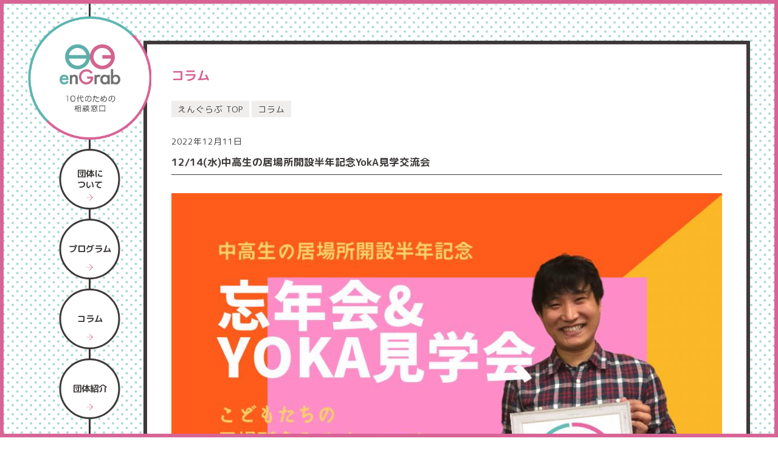

--- FILE ---
content_type: text/html; charset=UTF-8
request_url: https://engrab.org/column/12-14%E6%B0%B4%E4%B8%AD%E9%AB%98%E7%94%9F%E3%81%AE%E5%B1%85%E5%A0%B4%E6%89%80%E9%96%8B%E8%A8%AD%E5%8D%8A%E5%B9%B4%E8%A8%98%E5%BF%B5yoka%E8%A6%8B%E5%AD%A6%E4%BA%A4%E6%B5%81%E4%BC%9A
body_size: 9744
content:
<!DOCTYPE html>
<html lang="ja">
  <head>
	<!-- Google Analytics -->

	<!-- site set -->
	<meta charset="UTF-8">
	<meta name="viewport" content="width=device-width, initial-scale=1.0">
	<meta http-equiv="X-UA-Compatible" content="IE=edge">
  <meta name="format-detection" content="telephone=no">

	<!-- WP head tag set -->
	<title>12/14(水)中高生の居場所開設半年記念YokA見学交流会 | えんぐらぶ</title>

		<!-- All in One SEO 4.9.3 - aioseo.com -->
	<meta name="robots" content="max-image-preview:large" />
	<meta name="author" content="frateradmin"/>
	<link rel="canonical" href="https://engrab.org/column/12-14%e6%b0%b4%e4%b8%ad%e9%ab%98%e7%94%9f%e3%81%ae%e5%b1%85%e5%a0%b4%e6%89%80%e9%96%8b%e8%a8%ad%e5%8d%8a%e5%b9%b4%e8%a8%98%e5%bf%b5yoka%e8%a6%8b%e5%ad%a6%e4%ba%a4%e6%b5%81%e4%bc%9a" />
	<meta name="generator" content="All in One SEO (AIOSEO) 4.9.3" />
		<meta property="og:locale" content="ja_JP" />
		<meta property="og:site_name" content="えんぐらぶ |" />
		<meta property="og:type" content="article" />
		<meta property="og:title" content="12/14(水)中高生の居場所開設半年記念YokA見学交流会 | えんぐらぶ" />
		<meta property="og:url" content="https://engrab.org/column/12-14%e6%b0%b4%e4%b8%ad%e9%ab%98%e7%94%9f%e3%81%ae%e5%b1%85%e5%a0%b4%e6%89%80%e9%96%8b%e8%a8%ad%e5%8d%8a%e5%b9%b4%e8%a8%98%e5%bf%b5yoka%e8%a6%8b%e5%ad%a6%e4%ba%a4%e6%b5%81%e4%bc%9a" />
		<meta property="article:published_time" content="2022-12-11T11:29:03+00:00" />
		<meta property="article:modified_time" content="2022-12-11T11:29:03+00:00" />
		<meta name="twitter:card" content="summary" />
		<meta name="twitter:title" content="12/14(水)中高生の居場所開設半年記念YokA見学交流会 | えんぐらぶ" />
		<script type="application/ld+json" class="aioseo-schema">
			{"@context":"https:\/\/schema.org","@graph":[{"@type":"BreadcrumbList","@id":"https:\/\/engrab.org\/column\/12-14%e6%b0%b4%e4%b8%ad%e9%ab%98%e7%94%9f%e3%81%ae%e5%b1%85%e5%a0%b4%e6%89%80%e9%96%8b%e8%a8%ad%e5%8d%8a%e5%b9%b4%e8%a8%98%e5%bf%b5yoka%e8%a6%8b%e5%ad%a6%e4%ba%a4%e6%b5%81%e4%bc%9a#breadcrumblist","itemListElement":[{"@type":"ListItem","@id":"https:\/\/engrab.org#listItem","position":1,"name":"Home","item":"https:\/\/engrab.org","nextItem":{"@type":"ListItem","@id":"https:\/\/engrab.org\/column#listItem","name":"\u30b3\u30e9\u30e0"}},{"@type":"ListItem","@id":"https:\/\/engrab.org\/column#listItem","position":2,"name":"\u30b3\u30e9\u30e0","item":"https:\/\/engrab.org\/column","nextItem":{"@type":"ListItem","@id":"https:\/\/engrab.org\/column\/12-14%e6%b0%b4%e4%b8%ad%e9%ab%98%e7%94%9f%e3%81%ae%e5%b1%85%e5%a0%b4%e6%89%80%e9%96%8b%e8%a8%ad%e5%8d%8a%e5%b9%b4%e8%a8%98%e5%bf%b5yoka%e8%a6%8b%e5%ad%a6%e4%ba%a4%e6%b5%81%e4%bc%9a#listItem","name":"12\/14(\u6c34)\u4e2d\u9ad8\u751f\u306e\u5c45\u5834\u6240\u958b\u8a2d\u534a\u5e74\u8a18\u5ff5YokA\u898b\u5b66\u4ea4\u6d41\u4f1a"},"previousItem":{"@type":"ListItem","@id":"https:\/\/engrab.org#listItem","name":"Home"}},{"@type":"ListItem","@id":"https:\/\/engrab.org\/column\/12-14%e6%b0%b4%e4%b8%ad%e9%ab%98%e7%94%9f%e3%81%ae%e5%b1%85%e5%a0%b4%e6%89%80%e9%96%8b%e8%a8%ad%e5%8d%8a%e5%b9%b4%e8%a8%98%e5%bf%b5yoka%e8%a6%8b%e5%ad%a6%e4%ba%a4%e6%b5%81%e4%bc%9a#listItem","position":3,"name":"12\/14(\u6c34)\u4e2d\u9ad8\u751f\u306e\u5c45\u5834\u6240\u958b\u8a2d\u534a\u5e74\u8a18\u5ff5YokA\u898b\u5b66\u4ea4\u6d41\u4f1a","previousItem":{"@type":"ListItem","@id":"https:\/\/engrab.org\/column#listItem","name":"\u30b3\u30e9\u30e0"}}]},{"@type":"Organization","@id":"https:\/\/engrab.org\/#organization","name":"\u3048\u3093\u3050\u3089\u3076","url":"https:\/\/engrab.org\/"},{"@type":"Person","@id":"https:\/\/engrab.org\/author\/frateradmin#author","url":"https:\/\/engrab.org\/author\/frateradmin","name":"frateradmin","image":{"@type":"ImageObject","@id":"https:\/\/engrab.org\/column\/12-14%e6%b0%b4%e4%b8%ad%e9%ab%98%e7%94%9f%e3%81%ae%e5%b1%85%e5%a0%b4%e6%89%80%e9%96%8b%e8%a8%ad%e5%8d%8a%e5%b9%b4%e8%a8%98%e5%bf%b5yoka%e8%a6%8b%e5%ad%a6%e4%ba%a4%e6%b5%81%e4%bc%9a#authorImage","url":"https:\/\/secure.gravatar.com\/avatar\/3184200937a8af7e7a1a861c65f0a6c18bc61228bd3036ae9a1684450f30857e?s=96&d=mm&r=g","width":96,"height":96,"caption":"frateradmin"}},{"@type":"WebPage","@id":"https:\/\/engrab.org\/column\/12-14%e6%b0%b4%e4%b8%ad%e9%ab%98%e7%94%9f%e3%81%ae%e5%b1%85%e5%a0%b4%e6%89%80%e9%96%8b%e8%a8%ad%e5%8d%8a%e5%b9%b4%e8%a8%98%e5%bf%b5yoka%e8%a6%8b%e5%ad%a6%e4%ba%a4%e6%b5%81%e4%bc%9a#webpage","url":"https:\/\/engrab.org\/column\/12-14%e6%b0%b4%e4%b8%ad%e9%ab%98%e7%94%9f%e3%81%ae%e5%b1%85%e5%a0%b4%e6%89%80%e9%96%8b%e8%a8%ad%e5%8d%8a%e5%b9%b4%e8%a8%98%e5%bf%b5yoka%e8%a6%8b%e5%ad%a6%e4%ba%a4%e6%b5%81%e4%bc%9a","name":"12\/14(\u6c34)\u4e2d\u9ad8\u751f\u306e\u5c45\u5834\u6240\u958b\u8a2d\u534a\u5e74\u8a18\u5ff5YokA\u898b\u5b66\u4ea4\u6d41\u4f1a | \u3048\u3093\u3050\u3089\u3076","inLanguage":"ja","isPartOf":{"@id":"https:\/\/engrab.org\/#website"},"breadcrumb":{"@id":"https:\/\/engrab.org\/column\/12-14%e6%b0%b4%e4%b8%ad%e9%ab%98%e7%94%9f%e3%81%ae%e5%b1%85%e5%a0%b4%e6%89%80%e9%96%8b%e8%a8%ad%e5%8d%8a%e5%b9%b4%e8%a8%98%e5%bf%b5yoka%e8%a6%8b%e5%ad%a6%e4%ba%a4%e6%b5%81%e4%bc%9a#breadcrumblist"},"author":{"@id":"https:\/\/engrab.org\/author\/frateradmin#author"},"creator":{"@id":"https:\/\/engrab.org\/author\/frateradmin#author"},"image":{"@type":"ImageObject","url":"https:\/\/engrab.org\/wp-content\/uploads\/316419744_512445344258074_200165948485161388_n.jpg","@id":"https:\/\/engrab.org\/column\/12-14%e6%b0%b4%e4%b8%ad%e9%ab%98%e7%94%9f%e3%81%ae%e5%b1%85%e5%a0%b4%e6%89%80%e9%96%8b%e8%a8%ad%e5%8d%8a%e5%b9%b4%e8%a8%98%e5%bf%b5yoka%e8%a6%8b%e5%ad%a6%e4%ba%a4%e6%b5%81%e4%bc%9a\/#mainImage","width":940,"height":788},"primaryImageOfPage":{"@id":"https:\/\/engrab.org\/column\/12-14%e6%b0%b4%e4%b8%ad%e9%ab%98%e7%94%9f%e3%81%ae%e5%b1%85%e5%a0%b4%e6%89%80%e9%96%8b%e8%a8%ad%e5%8d%8a%e5%b9%b4%e8%a8%98%e5%bf%b5yoka%e8%a6%8b%e5%ad%a6%e4%ba%a4%e6%b5%81%e4%bc%9a#mainImage"},"datePublished":"2022-12-11T20:29:03+09:00","dateModified":"2022-12-11T20:29:03+09:00"},{"@type":"WebSite","@id":"https:\/\/engrab.org\/#website","url":"https:\/\/engrab.org\/","name":"\u3048\u3093\u3050\u3089\u3076","inLanguage":"ja","publisher":{"@id":"https:\/\/engrab.org\/#organization"}}]}
		</script>
		<!-- All in One SEO -->

<link rel="alternate" title="oEmbed (JSON)" type="application/json+oembed" href="https://engrab.org/wp-json/oembed/1.0/embed?url=https%3A%2F%2Fengrab.org%2Fcolumn%2F12-14%25e6%25b0%25b4%25e4%25b8%25ad%25e9%25ab%2598%25e7%2594%259f%25e3%2581%25ae%25e5%25b1%2585%25e5%25a0%25b4%25e6%2589%2580%25e9%2596%258b%25e8%25a8%25ad%25e5%258d%258a%25e5%25b9%25b4%25e8%25a8%2598%25e5%25bf%25b5yoka%25e8%25a6%258b%25e5%25ad%25a6%25e4%25ba%25a4%25e6%25b5%2581%25e4%25bc%259a" />
<link rel="alternate" title="oEmbed (XML)" type="text/xml+oembed" href="https://engrab.org/wp-json/oembed/1.0/embed?url=https%3A%2F%2Fengrab.org%2Fcolumn%2F12-14%25e6%25b0%25b4%25e4%25b8%25ad%25e9%25ab%2598%25e7%2594%259f%25e3%2581%25ae%25e5%25b1%2585%25e5%25a0%25b4%25e6%2589%2580%25e9%2596%258b%25e8%25a8%25ad%25e5%258d%258a%25e5%25b9%25b4%25e8%25a8%2598%25e5%25bf%25b5yoka%25e8%25a6%258b%25e5%25ad%25a6%25e4%25ba%25a4%25e6%25b5%2581%25e4%25bc%259a&#038;format=xml" />
<style id='wp-img-auto-sizes-contain-inline-css' type='text/css'>
img:is([sizes=auto i],[sizes^="auto," i]){contain-intrinsic-size:3000px 1500px}
/*# sourceURL=wp-img-auto-sizes-contain-inline-css */
</style>
<style id='wp-emoji-styles-inline-css' type='text/css'>

	img.wp-smiley, img.emoji {
		display: inline !important;
		border: none !important;
		box-shadow: none !important;
		height: 1em !important;
		width: 1em !important;
		margin: 0 0.07em !important;
		vertical-align: -0.1em !important;
		background: none !important;
		padding: 0 !important;
	}
/*# sourceURL=wp-emoji-styles-inline-css */
</style>
<style id='wp-block-library-inline-css' type='text/css'>
:root{--wp-block-synced-color:#7a00df;--wp-block-synced-color--rgb:122,0,223;--wp-bound-block-color:var(--wp-block-synced-color);--wp-editor-canvas-background:#ddd;--wp-admin-theme-color:#007cba;--wp-admin-theme-color--rgb:0,124,186;--wp-admin-theme-color-darker-10:#006ba1;--wp-admin-theme-color-darker-10--rgb:0,107,160.5;--wp-admin-theme-color-darker-20:#005a87;--wp-admin-theme-color-darker-20--rgb:0,90,135;--wp-admin-border-width-focus:2px}@media (min-resolution:192dpi){:root{--wp-admin-border-width-focus:1.5px}}.wp-element-button{cursor:pointer}:root .has-very-light-gray-background-color{background-color:#eee}:root .has-very-dark-gray-background-color{background-color:#313131}:root .has-very-light-gray-color{color:#eee}:root .has-very-dark-gray-color{color:#313131}:root .has-vivid-green-cyan-to-vivid-cyan-blue-gradient-background{background:linear-gradient(135deg,#00d084,#0693e3)}:root .has-purple-crush-gradient-background{background:linear-gradient(135deg,#34e2e4,#4721fb 50%,#ab1dfe)}:root .has-hazy-dawn-gradient-background{background:linear-gradient(135deg,#faaca8,#dad0ec)}:root .has-subdued-olive-gradient-background{background:linear-gradient(135deg,#fafae1,#67a671)}:root .has-atomic-cream-gradient-background{background:linear-gradient(135deg,#fdd79a,#004a59)}:root .has-nightshade-gradient-background{background:linear-gradient(135deg,#330968,#31cdcf)}:root .has-midnight-gradient-background{background:linear-gradient(135deg,#020381,#2874fc)}:root{--wp--preset--font-size--normal:16px;--wp--preset--font-size--huge:42px}.has-regular-font-size{font-size:1em}.has-larger-font-size{font-size:2.625em}.has-normal-font-size{font-size:var(--wp--preset--font-size--normal)}.has-huge-font-size{font-size:var(--wp--preset--font-size--huge)}.has-text-align-center{text-align:center}.has-text-align-left{text-align:left}.has-text-align-right{text-align:right}.has-fit-text{white-space:nowrap!important}#end-resizable-editor-section{display:none}.aligncenter{clear:both}.items-justified-left{justify-content:flex-start}.items-justified-center{justify-content:center}.items-justified-right{justify-content:flex-end}.items-justified-space-between{justify-content:space-between}.screen-reader-text{border:0;clip-path:inset(50%);height:1px;margin:-1px;overflow:hidden;padding:0;position:absolute;width:1px;word-wrap:normal!important}.screen-reader-text:focus{background-color:#ddd;clip-path:none;color:#444;display:block;font-size:1em;height:auto;left:5px;line-height:normal;padding:15px 23px 14px;text-decoration:none;top:5px;width:auto;z-index:100000}html :where(.has-border-color){border-style:solid}html :where([style*=border-top-color]){border-top-style:solid}html :where([style*=border-right-color]){border-right-style:solid}html :where([style*=border-bottom-color]){border-bottom-style:solid}html :where([style*=border-left-color]){border-left-style:solid}html :where([style*=border-width]){border-style:solid}html :where([style*=border-top-width]){border-top-style:solid}html :where([style*=border-right-width]){border-right-style:solid}html :where([style*=border-bottom-width]){border-bottom-style:solid}html :where([style*=border-left-width]){border-left-style:solid}html :where(img[class*=wp-image-]){height:auto;max-width:100%}:where(figure){margin:0 0 1em}html :where(.is-position-sticky){--wp-admin--admin-bar--position-offset:var(--wp-admin--admin-bar--height,0px)}@media screen and (max-width:600px){html :where(.is-position-sticky){--wp-admin--admin-bar--position-offset:0px}}

/*# sourceURL=wp-block-library-inline-css */
</style>
<style id='classic-theme-styles-inline-css' type='text/css'>
/*! This file is auto-generated */
.wp-block-button__link{color:#fff;background-color:#32373c;border-radius:9999px;box-shadow:none;text-decoration:none;padding:calc(.667em + 2px) calc(1.333em + 2px);font-size:1.125em}.wp-block-file__button{background:#32373c;color:#fff;text-decoration:none}
/*# sourceURL=/wp-includes/css/classic-themes.min.css */
</style>
<link rel='stylesheet' id='contact-form-7-css' href='https://engrab.org/wp-content/plugins/contact-form-7/includes/css/styles.css?ver=5.7.7' type='text/css' media='all' />
<link rel="https://api.w.org/" href="https://engrab.org/wp-json/" /><link rel="EditURI" type="application/rsd+xml" title="RSD" href="https://engrab.org/xmlrpc.php?rsd" />
<meta name="generator" content="WordPress 6.9" />
<link rel='shortlink' href='https://engrab.org/?p=186' />
<script src="https://ajaxzip3.github.io/ajaxzip3.js" charset="UTF-8"></script>
		  <script type="text/javascript">
		  jQuery(function($){
		  $("#zip").attr('onKeyUp', 'AjaxZip3.zip2addr(this,\'\',\'address\',\'address\');');
		})</script>
	<!-- site profile -->
  <meta name="description" content="">
  <meta name="keywords" content="">
	<meta name="author" content="えんぐらぶ">

	<!-- fb,twitter profile -->
	<meta property="og:site_name" content="えんぐらぶ">
	<meta property="og:title" content="12/14(水)中高生の居場所開設半年記念YokA見学交流会 | えんぐらぶえんぐらぶ">
	<meta property="og:description" content="">
	<meta property="og:type" content="website">
	<meta property="og:url" content="https://engrab.org/column/12-14%e6%b0%b4%e4%b8%ad%e9%ab%98%e7%94%9f%e3%81%ae%e5%b1%85%e5%a0%b4%e6%89%80%e9%96%8b%e8%a8%ad%e5%8d%8a%e5%b9%b4%e8%a8%98%e5%bf%b5yoka%e8%a6%8b%e5%ad%a6%e4%ba%a4%e6%b5%81%e4%bc%9a">
	<meta property="og:image" content="https://engrab.org/wp-content/themes/engrab/assets/images/common/thumbnail.jpg">
	<meta property="fb:app_id" content="" />

	<!-- twitter Card -->
	<meta name="twitter:card" content="summary">
	<meta name="twitter:site" content="@">
	<meta name="twitter:image" content="https://engrab.org/wp-content/themes/engrab/assets/images/common/thumbnail.jpg">

	<!-- favicon -->
	<link rel="shortcut icon" href="https://engrab.org/wp-content/themes/engrab/assets/images/common/favicon.ico">
	<link rel="icon" type="https://engrab.org/wp-content/themes/engrab/assets/images/common/favicon.ico" href="img/favicon.ico">
	<link rel="icon" href="https://engrab.org/wp-content/themes/engrab/assets/images/common/favicon.ico">
	<link rel="icon" type="image/png" href="https://engrab.org/wp-content/themes/engrab/assets/images/common/favicon.png">

	<!-- css -->
  <link rel="stylesheet" href="https://use.fontawesome.com/releases/v5.8.1/css/all.css" integrity="sha384-50oBUHEmvpQ+1lW4y57PTFmhCaXp0ML5d60M1M7uH2+nqUivzIebhndOJK28anvf" crossorigin="anonymous">
  <link rel="stylesheet" href="https://fonts.googleapis.com/earlyaccess/roundedmplus1c.css">
  <link rel="stylesheet" href="https://fonts.googleapis.com/css?family=Quicksand">
	<link rel="stylesheet" href="https://engrab.org/wp-content/themes/engrab/style.css">

	 <!-- Global site tag (gtag.js) - Google Analytics -->
    <script async src="https://www.googletagmanager.com/gtag/js?id=UA-92767385-4"></script>
    <script>
      window.dataLayer = window.dataLayer || [];
      function gtag(){dataLayer.push(arguments);}
      gtag('js', new Date());
      gtag('config', 'UA-92767385-4');
    </script>

	  
  </head>
  <body>
    <div id="wrapper">
      <header>
        <div class="container-fluid">
          <div class="row">
            <div class="col-xs-6">
              <div class="logo"><a href="https://engrab.org"><img src="https://engrab.org/wp-content/themes/engrab/assets/images/common/logo.png" alt="えんぐらぶ"></a></div>
            </div>
            <div class="col-xs-6">
              <nav class="sp_btn btn btn_p radius">
                <p data-txt-menu="MENU" data-txt-close="CLOSE"></p>
              </nav>
            </div>
          </div>
        </div>
      </header>
      <nav id="menu_area">
        <ul class="gbnav block">
          <li class="nav_logo"><a href="https://engrab.org"><img src="https://engrab.org/wp-content/themes/engrab/assets/images/common/logo_img.png"/></a></li>
          <li class="nav_circle"><a href="https://engrab.org/engrab">
              <p>団体に<br>ついて</p></a></li>
          <li class="nav_circle"><a href="https://engrab.org/program">
              <p>プログラム</p></a></li>
          <li class="nav_circle"><a href="https://engrab.org/column">
              <p>コラム</p></a></li>
          <li class="nav_circle"><a href="https://engrab.org/company">
              <p>団体紹介</p></a></li>
        </ul>
      </nav>

<div id="container_area" class="column_container">
  <div id="contents_area">

    <div class="section_area column_area mt60 mb60">
      <h2 class="cl_p">コラム</h2>
      <div class="pnkz_area mt30 mb30">
        <ul class="pan">
          <li><a href="https://engrab.org"><span itemprop="title">えんぐらぶ TOP</span></a></li>
          <li><a href="https://engrab.org/column"><span itemprop="title">コラム</span></a></li>
        </ul>
      </div>

      <div class="block">
        <span>2022年12月11日</span>
        <strong class="title_line mt15 mb30">12/14(水)中高生の居場所開設半年記念YokA見学交流会</strong>

                <p class="mb30"><img src="https://engrab.org/wp-content/uploads/316419744_512445344258074_200165948485161388_n.jpg"></p>
                
                <div id="fb-root"></div>
<p><script async defer crossorigin="anonymous" src="https://connect.facebook.net/ja_JP/sdk.js#xfbml=1&#038;version=v15.0" nonce="ARzkaWff"></script></p>
<div class="fb-post" data-href="https://www.facebook.com/engrab.ama/posts/pfbid0222amYTkkdmw8SGxLHtrdd94B1MfsRi6wVtzvo3e6T93TytWzG74BN2ANsahYg1dwl" data-width="500" data-show-text="true">
<blockquote cite="https://www.facebook.com/engrab.ama/posts/512445530924722" class="fb-xfbml-parse-ignore">
<p>【12/14(水)中高生の居場所YokA見学交流会】</p>
<p>いつもお世話になっております。一般社団法人enGrab（えんぐらぶ）代表理事の桑原陣です。</p>
<p>日頃は活動を見守り支えてくださり本当にありがとうございます。</p>
<p>令和4年12月14日（水曜&#8230;</p>
<p><a href="https://www.facebook.com/engrab.ama">一般社団法人engrab-えんぐらぶ</a>さんの投稿&nbsp;<a href="https://www.facebook.com/engrab.ama/posts/512445530924722">2022年11月25日金曜日</a></p></blockquote>
</div>
              </div>

      <hr class="mt30 mb30">

      <h3 class="mt30 mb15">コラム一覧</h3>
      <div class="container-fluid mt30 block">
        <ul class="row list_border">
                    <li class="col-sm-4">
                        <p class="list_photo"><img src="https://engrab.org/wp-content/uploads/343949513_796262235461741_3974487255311092042_n.jpg"></p>
                        <span class="mt15 mb15">2023年04月30日</span>
            <strong>パブコメでユースの声、届けます！</strong>
            <p class="w100 text-center btn btn_p block radius mt15"><a href="https://engrab.org/column/%e3%83%91%e3%83%96%e3%82%b3%e3%83%a1%e3%81%a7%e3%83%a6%e3%83%bc%e3%82%b9%e3%81%ae%e5%a3%b0%e3%80%81%e5%b1%8a%e3%81%91%e3%81%be%e3%81%99%ef%bc%81">詳しく見る</a></p>
          </li>
                    <li class="col-sm-4">
                        <p class="list_photo"><img src="https://engrab.org/wp-content/uploads/instagram.jpg"></p>
                        <span class="mt15 mb15">2023年03月05日</span>
            <strong>尼崎市ブランドブックの表紙にengrabユースワーカー登場</strong>
            <p class="w100 text-center btn btn_p block radius mt15"><a href="https://engrab.org/column/%e5%b0%bc%e5%b4%8e%e5%b8%82%e3%83%96%e3%83%a9%e3%83%b3%e3%83%89%e3%83%96%e3%83%83%e3%82%af%e7%ac%ac3%e5%bc%be%e3%81%abengrab%e3%83%a6%e3%83%bc%e3%82%b9%e3%83%af%e3%83%bc%e3%82%ab%e3%83%bc%e6%8e%b2">詳しく見る</a></p>
          </li>
                    <li class="col-sm-4">
                        <p class="list_photo"><img src="https://engrab.org/wp-content/uploads/thumbnail_futou.jpg"></p>
                        <span class="mt15 mb15">2023年01月15日</span>
            <strong>尼崎市「第3次尼崎市配偶者等からの暴力（DV）対策基本計画」へのパブリックコメント提出</strong>
            <p class="w100 text-center btn btn_p block radius mt15"><a href="https://engrab.org/column/%e5%b0%bc%e5%b4%8e%e5%b8%82%e3%83%91%e3%83%96%e3%83%aa%e3%83%83%e3%82%af%e3%82%b3%e3%83%a1%e3%83%b3%e3%83%88%e3%81%b8%e3%81%ae%e6%84%8f%e8%a6%8b%e6%9b%b8%e6%8f%90%e5%87%ba">詳しく見る</a></p>
          </li>
                    <li class="col-sm-4">
                        <p class="list_photo"><img src="https://engrab.org/wp-content/uploads/323144378_708547963952660_2229136648703412987_n.jpg"></p>
                        <span class="mt15 mb15">2023年01月11日</span>
            <strong>二十歳を迎える女の子に振袖姿の記念写真をプレゼントしたい</strong>
            <p class="w100 text-center btn btn_p block radius mt15"><a href="https://engrab.org/column/%e4%ba%8c%e5%8d%81%e6%ad%b3%e3%82%92%e8%bf%8e%e3%81%88%e3%82%8b%e5%a5%b3%e3%81%ae%e5%ad%90%e3%81%ab%e6%8c%af%e8%a2%96%e5%a7%bf%e3%81%ae%e8%a8%98%e5%bf%b5%e5%86%99%e7%9c%9f%e3%82%92%e3%83%97%e3%83%ac">詳しく見る</a></p>
          </li>
                    <li class="col-sm-4">
                        <p class="list_photo"><img src="https://engrab.org/wp-content/uploads/322192584_5748384088577565_8860542267788025721_n-e1672735243441-768x435.jpg"></p>
                        <span class="mt15 mb15">2023年01月03日</span>
            <strong>12/14活動報告会の内容ご紹介</strong>
            <p class="w100 text-center btn btn_p block radius mt15"><a href="https://engrab.org/column/12-14%e6%b4%bb%e5%8b%95%e5%a0%b1%e5%91%8a%e4%bc%9a%e3%81%ae%e5%86%85%e5%ae%b9%e3%81%94%e7%b4%b9%e4%bb%8b">詳しく見る</a></p>
          </li>
                    <li class="col-sm-4">
                        <p class="list_photo"><img src="https://engrab.org/wp-content/uploads/316419744_512445344258074_200165948485161388_n-768x644.jpg"></p>
                        <span class="mt15 mb15">2022年12月11日</span>
            <strong>12/14(水)中高生の居場所開設半年記念YokA見学交流会</strong>
            <p class="w100 text-center btn btn_p block radius mt15"><a href="https://engrab.org/column/12-14%e6%b0%b4%e4%b8%ad%e9%ab%98%e7%94%9f%e3%81%ae%e5%b1%85%e5%a0%b4%e6%89%80%e9%96%8b%e8%a8%ad%e5%8d%8a%e5%b9%b4%e8%a8%98%e5%bf%b5yoka%e8%a6%8b%e5%ad%a6%e4%ba%a4%e6%b5%81%e4%bc%9a">詳しく見る</a></p>
          </li>
                    <li class="col-sm-4">
                        <p class="list_photo"><img src="https://engrab.org/wp-content/uploads/316945244_516355547200387_3835107378188886750_n.jpg"></p>
                        <span class="mt15 mb15">2022年12月01日</span>
            <strong>応援してくれたあなたに1年分のありがとう</strong>
            <p class="w100 text-center btn btn_p block radius mt15"><a href="https://engrab.org/column/%e5%bf%9c%e6%8f%b4%e3%81%97%e3%81%a6%e3%81%8f%e3%82%8c%e3%81%9f%e3%81%82%e3%81%aa%e3%81%9f%e3%81%ab1%e5%b9%b4%e5%88%86%e3%81%ae%e3%81%82%e3%82%8a%e3%81%8c%e3%81%a8%e3%81%86">詳しく見る</a></p>
          </li>
                    <li class="col-sm-4">
                        <p class="list_photo"><img src="https://engrab.org/wp-content/uploads/610e33d0770a9b213b8f3952_35-768x767.png"></p>
                        <span class="mt15 mb15">2022年11月19日</span>
            <strong>尼崎で「ヤングケアラー交流会」を開催しています</strong>
            <p class="w100 text-center btn btn_p block radius mt15"><a href="https://engrab.org/column/%e3%80%8c%e3%83%a4%e3%83%b3%e3%82%b0%e3%82%b1%e3%82%a2%e3%83%a9%e3%83%bc%e4%ba%a4%e6%b5%81%e4%bc%9a%e3%80%8d%e3%82%92%e9%96%8b%e5%82%ac%e3%81%97%e3%81%a6%e3%81%84%e3%81%be%e3%81%99">詳しく見る</a></p>
          </li>
                    <li class="col-sm-4">
                        <p class="list_photo"><img src="https://engrab.org/wp-content/uploads/308701879_460738222762120_4317837447814039066_n.jpg"></p>
                        <span class="mt15 mb15">2022年09月24日</span>
            <strong>「かくれ家YokA」にて「(仮)つかよこ農園」をはじめます</strong>
            <p class="w100 text-center btn btn_p block radius mt15"><a href="https://engrab.org/column/%e3%80%8c%e3%81%8b%e3%81%8f%e3%82%8c%e5%ae%b6yoka%e3%80%8d%e3%81%ab%e3%81%a6%e8%a1%97%e4%b8%ad%e3%81%ae%e3%80%8c%e4%bb%ae%e3%81%a4%e3%81%8b%e3%82%88%e3%81%93%e8%be%b2%e5%9c%92%e3%80%8d%e3%81%af">詳しく見る</a></p>
          </li>
                    <li class="col-sm-4">
                        <p class="list_photo"><img src="https://engrab.org/wp-content/uploads/pexels-mauricio-mascaro-376533-768x471.jpg"></p>
                        <span class="mt15 mb15">2022年09月10日</span>
            <strong>令和8年の子どもたちを取り巻く社会課題への対応（夜間の安全なステイ）</strong>
            <p class="w100 text-center btn btn_p block radius mt15"><a href="https://engrab.org/column/%e4%bb%a4%e5%92%8c8%e5%b9%b4%e3%81%ae%e5%ad%90%e3%81%a9%e3%82%82%e3%81%9f%e3%81%a1%e3%82%92%e5%8f%96%e3%82%8a%e5%b7%bb%e3%81%8f%e7%a4%be%e4%bc%9a%e8%aa%b2%e9%a1%8c%e3%82%92%e8%80%83%e3%81%88%e3%82%8b">詳しく見る</a></p>
          </li>
                    <li class="col-sm-4">
                        <p class="list_photo"><img src="https://engrab.org/wp-content/uploads/Yoka.png"></p>
                        <span class="mt15 mb15">2022年08月28日</span>
            <strong>尼崎市の中高生が集える居場所紹介（YouTube）</strong>
            <p class="w100 text-center btn btn_p block radius mt15"><a href="https://engrab.org/column/%e5%b0%bc%e5%b4%8e%e5%b8%82%e3%81%ae%e4%b8%ad%e9%ab%98%e7%94%9f%e3%81%8c%e9%9b%86%e3%81%88%e3%82%8b%e5%b1%85%e5%a0%b4%e6%89%80%e7%b4%b9%e4%bb%8b%ef%bc%88youtube%ef%bc%89">詳しく見る</a></p>
          </li>
                    <li class="col-sm-4">
                        <p class="list_photo"><img src="https://engrab.org/wp-content/uploads/p5356-768x512.jpg"></p>
                        <span class="mt15 mb15">2022年08月21日</span>
            <strong>ヤングケアラーが安心して話せる「場づくり」</strong>
            <p class="w100 text-center btn btn_p block radius mt15"><a href="https://engrab.org/column/%e3%83%a4%e3%83%b3%e3%82%b0%e3%82%b1%e3%82%a2%e3%83%a9%e3%83%bc%e3%81%8c%e5%ae%89%e5%bf%83%e3%81%97%e3%81%a6%e8%a9%b1%e3%81%9b%e3%82%8b%e3%80%8c%e5%a0%b4%e3%81%a5%e3%81%8f%e3%82%8a%e3%80%8d">詳しく見る</a></p>
          </li>
                    <li class="col-sm-4">
                        <p class="list_photo"><img src="https://engrab.org/wp-content/uploads/298416254_1495272774321888_5833380846689085859_n.jpg"></p>
                        <span class="mt15 mb15">2022年08月16日</span>
            <strong>ODA夏祭り2022で【オト×はつこ 虐待サバイバークロストーク】を開催しました</strong>
            <p class="w100 text-center btn btn_p block radius mt15"><a href="https://engrab.org/column/oda%e5%a4%8f%e7%a5%ad%e3%82%8a2022%e3%81%a7%e3%80%90%e3%82%aa%e3%83%88x%e3%81%af%e3%81%a4%e3%81%93-%e8%99%90%e5%be%85%e3%82%b5%e3%83%90%e3%82%a4%e3%83%90%e3%83%bc%e3%82%af%e3%83%ad%e3%82%b9">詳しく見る</a></p>
          </li>
                    <li class="col-sm-4">
                        <p class="list_photo"><img src="https://engrab.org/wp-content/uploads/297205105_1490268898155609_4363042999736403566_n-e1659875270679.jpg"></p>
                        <span class="mt15 mb15">2022年08月07日</span>
            <strong>尼崎市「子どもコミュニティソーシャルワーカー日記」にご紹介いただきました</strong>
            <p class="w100 text-center btn btn_p block radius mt15"><a href="https://engrab.org/column/%e5%b0%bc%e5%b4%8e%e5%b8%82%e3%80%8c%e5%ad%90%e3%81%a9%e3%82%82%e3%82%b3%e3%83%9f%e3%83%a5%e3%83%8b%e3%83%86%e3%82%a3%e3%82%bd%e3%83%bc%e3%82%b7%e3%83%a3%e3%83%ab%e3%83%af%e3%83%bc%e3%82%ab%e3%83%bc">詳しく見る</a></p>
          </li>
                    <li class="col-sm-4">
                        <p class="list_photo"><img src="https://engrab.org/wp-content/uploads/289909728_3383174052005389_5802915218681530506_n-768x1024.jpg"></p>
                        <span class="mt15 mb15">2022年07月03日</span>
            <strong>週４回開館しています～かくれ家「YokA」～</strong>
            <p class="w100 text-center btn btn_p block radius mt15"><a href="https://engrab.org/column/%e9%80%b1%ef%bc%94%e5%9b%9e%e9%96%8b%e9%a4%a8%e3%81%97%e3%81%a6%e3%81%84%e3%81%be%e3%81%99%ef%bd%9e%e3%81%8b%e3%81%8f%e3%82%8c%e5%ae%b6%e3%80%8cyoka%e3%80%8d%ef%bd%9e">詳しく見る</a></p>
          </li>
                    <li class="col-sm-4">
                        <p class="list_photo"><img src="https://engrab.org/wp-content/uploads/かくれ家.jpg"></p>
                        <span class="mt15 mb15">2022年06月11日</span>
            <strong>かくれ家「YokA」始めます！</strong>
            <p class="w100 text-center btn btn_p block radius mt15"><a href="https://engrab.org/column/%e3%81%8b%e3%81%8f%e3%82%8c%e5%ae%b6%e3%80%8cyoka%e3%80%8d%e5%a7%8b%e3%82%81%e3%81%be%e3%81%99%ef%bc%81">詳しく見る</a></p>
          </li>
                    <li class="col-sm-4">
                        <p class="list_photo"><img src="https://engrab.org/wp-content/uploads/279057087_1420099275172572_3457654647447083611_n-768x1086.jpg"></p>
                        <span class="mt15 mb15">2022年05月04日</span>
            <strong>あまこいフェスタに参加🎏</strong>
            <p class="w100 text-center btn btn_p block radius mt15"><a href="https://engrab.org/column/%e3%81%82%e3%81%be%e3%81%93%e3%81%84%e3%83%95%e3%82%a7%e3%82%b9%e3%82%bf%e3%81%b8%e5%8f%82%e5%8a%a0">詳しく見る</a></p>
          </li>
                    <li class="col-sm-4">
                        <p class="list_photo"><img src="https://engrab.org/wp-content/uploads/270038102_1337692340079933_8434722456320119771_n-1-768x1024.jpg"></p>
                        <span class="mt15 mb15">2022年04月10日</span>
            <strong>アマたまカフェが月３回開催になりました！！</strong>
            <p class="w100 text-center btn btn_p block radius mt15"><a href="https://engrab.org/column/%e3%82%a2%e3%83%9e%e3%81%9f%e3%81%be%e3%82%ab%e3%83%95%e3%82%a7%e3%81%8c%e6%9c%88%ef%bc%93%e5%9b%9e%e9%96%8b%e5%82%ac%e3%81%ab%e3%81%aa%e3%82%8a%e3%81%be%e3%81%97%e3%81%9f%ef%bc%81%ef%bc%81">詳しく見る</a></p>
          </li>
                    <li class="col-sm-4">
                        <p class="list_photo"><img src="https://engrab.org/wp-content/uploads/ヘルプカード_20220221.jpg"></p>
                        <span class="mt15 mb15">2022年02月27日</span>
            <strong>アマたまカフェへのご協賛のお願い【令和4年度活動に向けて】</strong>
            <p class="w100 text-center btn btn_p block radius mt15"><a href="https://engrab.org/column/%e3%82%a2%e3%83%9e%e3%81%9f%e3%81%be%e3%82%ab%e3%83%95%e3%82%a7%e3%81%b8%e3%81%ae%e3%81%94%e5%8d%94%e8%b3%9b%e3%81%ae%e3%81%8a%e9%a1%98%e3%81%84%e3%80%90%e4%bb%a4%e5%92%8c4%e5%b9%b4%e5%ba%a6%e6%b4%bb">詳しく見る</a></p>
          </li>
                    <li class="col-sm-4">
                        <p class="list_photo"><img src="https://engrab.org/wp-content/uploads/schoolトライやる.png"></p>
                        <span class="mt15 mb15">2022年01月30日</span>
            <strong>トライやるデイ「1日お仕事先生」と保護司の活動</strong>
            <p class="w100 text-center btn btn_p block radius mt15"><a href="https://engrab.org/column/%e3%83%88%e3%83%a9%e3%82%a4%e3%82%84%e3%82%8b%e3%83%87%e3%82%a4%e3%80%8c1%e6%97%a5%e3%81%8a%e4%bb%95%e4%ba%8b%e5%85%88%e7%94%9f%e3%80%8d%e3%81%a8%e4%bf%9d%e8%ad%b7%e5%8f%b8%e3%81%ae%e6%b4%bb%e5%8b%95">詳しく見る</a></p>
          </li>
                    <li class="col-sm-4">
                        <p class="list_photo"><img src="https://engrab.org/wp-content/uploads/FHC9EKKaIAAV0jp-768x1024.jpg"></p>
                        <span class="mt15 mb15">2022年01月03日</span>
            <strong>シェルター活動のご報告</strong>
            <p class="w100 text-center btn btn_p block radius mt15"><a href="https://engrab.org/column/%e3%82%b7%e3%82%a7%e3%83%ab%e3%82%bf%e3%83%bc%e6%b4%bb%e5%8b%95%e3%81%ae%e3%81%94%e5%a0%b1%e5%91%8a">詳しく見る</a></p>
          </li>
                    <li class="col-sm-4">
                        <p class="list_photo"><img src="https://engrab.org/wp-content/uploads/270038102_1337692340079933_8434722456320119771_n.jpg"></p>
                        <span class="mt15 mb15">2022年01月03日</span>
            <strong>あまがさきSDGsパートナー登録</strong>
            <p class="w100 text-center btn btn_p block radius mt15"><a href="https://engrab.org/column/%e3%81%82%e3%81%be%e3%81%8c%e3%81%95%e3%81%8dsdgs%e3%83%91%e3%83%bc%e3%83%88%e3%83%8a%e3%83%bc%e7%99%bb%e9%8c%b2">詳しく見る</a></p>
          </li>
                    <li class="col-sm-4">
                        <p class="list_photo"><img src="https://engrab.org/wp-content/uploads/258326181_1314974995685001_6800233761944403228_n-768x1024.jpg"></p>
                        <span class="mt15 mb15">2021年11月23日</span>
            <strong>学習支援の参考書を整えることができました</strong>
            <p class="w100 text-center btn btn_p block radius mt15"><a href="https://engrab.org/column/%e5%ad%a6%e7%bf%92%e6%94%af%e6%8f%b4%e3%81%ae%e5%8f%82%e8%80%83%e6%9b%b8%e3%82%92%e6%95%b4%e3%81%88%e3%82%8b%e3%81%93%e3%81%a8%e3%81%8c%e3%81%a7%e3%81%8d%e3%81%be%e3%81%97%e3%81%9f">詳しく見る</a></p>
          </li>
                    <li class="col-sm-4">
                        <p class="list_photo"><img src="https://engrab.org/wp-content/uploads/サムネイル-768x432.gif"></p>
                        <span class="mt15 mb15">2021年11月07日</span>
            <strong>アマたまカフェの紹介動画をアップしました</strong>
            <p class="w100 text-center btn btn_p block radius mt15"><a href="https://engrab.org/column/%e3%82%a2%e3%83%9e%e3%81%9f%e3%81%be%e3%82%ab%e3%83%95%e3%82%a7%e3%81%ae%e5%8b%95%e7%94%bb%e5%85%ac%e9%96%8b">詳しく見る</a></p>
          </li>
                    <li class="col-sm-4">
                        <p class="list_photo"><img src="https://engrab.org/wp-content/uploads/admin-ajax3.jpg"></p>
                        <span class="mt15 mb15">2021年09月24日</span>
            <strong>『アマたまライブラリー』への想い</strong>
            <p class="w100 text-center btn btn_p block radius mt15"><a href="https://engrab.org/column/%e3%80%8e%e3%82%a2%e3%83%9e%e3%81%9f%e3%81%be%e3%83%a9%e3%82%a4%e3%83%96%e3%83%a9%e3%83%aa%e3%83%bc%e3%80%8f%e3%81%b8%e3%81%ae%e6%83%b3%e3%81%84">詳しく見る</a></p>
          </li>
                    <li class="col-sm-4">
                        <p class="list_photo"><img src="https://engrab.org/wp-content/uploads/240677613_1255084775007357_3072473730144442372_n-e1630809669549.jpg"></p>
                        <span class="mt15 mb15">2021年09月05日</span>
            <strong>8/1神戸新聞 ひと探訪に掲載いただきました</strong>
            <p class="w100 text-center btn btn_p block radius mt15"><a href="https://engrab.org/column/8-1%e7%a5%9e%e6%88%b8%e6%96%b0%e8%81%9e-%e3%81%b2%e3%81%a8%e6%8e%a2%e8%a8%aa%e3%81%ab%e6%8e%b2%e8%bc%89%e3%81%84%e3%81%9f%e3%81%a0%e3%81%8d%e3%81%be%e3%81%97%e3%81%9f">詳しく見る</a></p>
          </li>
                  </ul>
      </div>
    </div>

  </div>
</div>

<!-- footer -->
<footer class="footer-wrap">
  <p class="copy mt15 mb15 text-right"><span>© えんぐらぶ ALL Rights Reserved.</span></p>
</footer>

<!-- js -->
<script src="//ajax.googleapis.com/ajax/libs/jquery/1.11.1/jquery.min.js"></script>
<script src="https://engrab.org/wp-content/themes/engrab/assets/js/bootstrap.min.js"></script>
<script src="https://engrab.org/wp-content/themes/engrab/assets/js/set.js"></script>
<!--[if lt IE 8]>
<script src="http://ajax.aspnetcdn.com/ajax/modernizr/modernizr-2.7.1.js"></script>
<![endif]-->

</body>
</html>

--- FILE ---
content_type: application/javascript
request_url: https://engrab.org/wp-content/themes/engrab/assets/js/set.js
body_size: 599
content:
$(function() {

	var $body = $('body');
	$('.sp_btn').on('click', function () {
		$body.toggleClass('open');
	});
	$('#menu_area').on('click', function () {
		$body.removeClass('open');
	});

	$('a[href^="#"]').click(function(){
		var href = $(this).attr('href');
		var target = $(href == '#' || href === '' ? 'html' : href);
		var position = target.offset().top;
		$('html,body').animate({scrollTop : position}, 500);
		return false;
	});

  //メニューテキスト前にアイコン
  $('.post_area ul li').prepend('<i class="fas fa-check"></i>');
  $('.post_area a').append('<i class="fas fa-paperclip"></i>');
  $('.post_area a[target^="_blank"]').append('<i class="fas fa-external-link-alt"></i>');


});